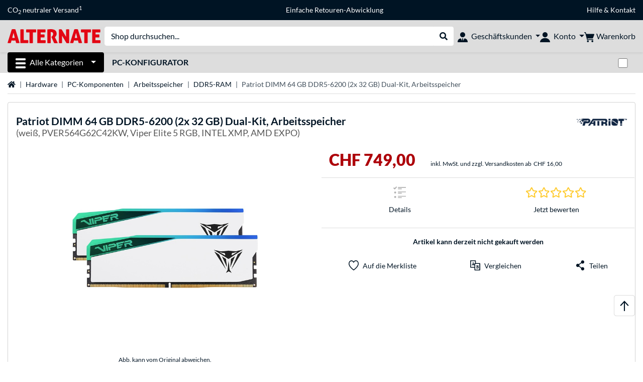

--- FILE ---
content_type: text/html;charset=UTF-8
request_url: https://www.alternate.ch/Patriot/DIMM-64-GB-DDR5-6200-2x-32-GB-Dual-Kit-Arbeitsspeicher/html/product/100006879
body_size: 15238
content:
<!DOCTYPE html>
<html lang="de-CH" prefix="og: https://ogp.me/ns#" xmlns="http://www.w3.org/1999/xhtml"><head id="head">
      <title>Patriot DIMM 64 GB DDR5-6200 (2x 32 GB) Dual-Kit, Arbeitsspeicher weiß, PVER564G62C42KW, Viper Elite 5 RGB, INTEL XMP, AMD EXPO </title>
      <meta charset="utf-8" />
        <link rel="canonical" href="https://www.alternate.ch/Patriot/DIMM-64-GB-DDR5-6200-2x-32-GB-Dual-Kit-Arbeitsspeicher/html/product/100006879" />
      <link rel="alternate" href="https://www.alternate.de/Patriot/DIMM-64-GB-DDR5-6200-2x-32-GB-Dual-Kit-Arbeitsspeicher/html/product/100006879" hreflang="x-default" />
      <link rel="alternate" href="https://www.alternate.es/Patriot/PVER564G62C42KW-Memoria-RAM/html/product/100006879" hreflang="es-ES" />
      <link rel="alternate" href="https://www.alternate.fr/Patriot/PVER564G62C42KW-Mémoire-vive/html/product/100006879" hreflang="fr-FR" />
      <link rel="alternate" href="https://www.alternate.at/Patriot/DIMM-64-GB-DDR5-6200-2x-32-GB-Dual-Kit-Arbeitsspeicher/html/product/100006879" hreflang="de-AT" />
      <link rel="alternate" href="https://www.alternate.it/Patriot/PVER564G62C42KW-Memoria/html/product/100006879" hreflang="it-IT" />
      <link rel="alternate" href="https://www.alternate.de/Patriot/DIMM-64-GB-DDR5-6200-2x-32-GB-Dual-Kit-Arbeitsspeicher/html/product/100006879" hreflang="de-DE" />
      <link rel="alternate" href="https://www.alternate.lu/Patriot/DIMM-64-GB-DDR5-6200-2x-32-GB-Dual-Kit-Arbeitsspeicher/html/product/100006879" hreflang="de-LU" />
      <link rel="alternate" href="https://www.alternate.ch/Patriot/DIMM-64-GB-DDR5-6200-2x-32-GB-Dual-Kit-Arbeitsspeicher/html/product/100006879" hreflang="de-CH" />
      <link rel="alternate" href="https://www.alternate.dk/Patriot/PVER564G62C42KW-Hukommelse/html/product/100006879" hreflang="da-DK" />
      <meta http-equiv="X-UA-Compatible" content="IE=edge" />
      <meta name="description" content="Das Patriot PVER564G62C42KW ist ein Kit aus zwei 32-GB-DDR5-6200-Speichermodulen (PC5-49600) aus der Viper Elite 5 RGB Serie. Die Gesamtkapazität b..." />
      <meta name="robots" content="all" />
      <meta name="author" content="Alternate GmbH" />
      <meta name="msapplication-TileImage" content="/resources/pix/mstile-144x144.png" />
      <meta name="viewport" content="width=device-width, initial-scale=1.0, maximum-scale=5" />
      <meta name="mobile-web-app-capable" content="yes" />
      <meta name="referrer" content="strict-origin-when-cross-origin" />

      <meta http-equiv="Accept-CH" content="Sec-CH-UA, Sec-CH-UA-Full-Version-List, Sec-CH-UA-Model, Sec-CH-UA-Platform, Sec-CH-UA-Platform-Version" />
      <meta http-equiv="Critical-CH" content="Sec-CH-UA, Sec-CH-UA-Full-Version-List, Sec-CH-UA-Model, Sec-CH-UA-Platform, Sec-CH-UA-Platform-Version" />
      <meta property="fb:app_id" content="966242223397117" />
        <meta property="og:title" content="Patriot DIMM 64 GB DDR5-6200 (2x 32 GB) Dual-Kit, Arbeitsspeicher weiß, PVER564G62C42KW, Viper Elite 5 RGB, INTEL XMP, AMD EXPO " />
      <meta property="og:type" content="product" />
        <meta property="og:url" content="https://www.alternate.ch/Patriot/DIMM-64-GB-DDR5-6200-2x-32-GB-Dual-Kit-Arbeitsspeicher/html/product/100006879" />
        <meta property="og:image" content="https://www.alternate.ch/p/1200x630/9/7/Patriot_DIMM_64_GB_DDR5_6200__2x_32_GB__Dual_Kit__Arbeitsspeicher@@100006879_1.jpg" />
        <meta property="og:image:type" content="image/jpeg" />
        <meta property="og:image:height" content="630" />
        <meta property="og:image:width" content="1200" />
        <meta property="og:image:alt" content="Patriot DIMM 64 GB DDR5-6200 (2x 32 GB) Dual-Kit, Arbeitsspeicher weiß, PVER564G62C42KW, Viper Elite 5 RGB, INTEL XMP, AMD EXPO" />
        <meta property="og:image" content="https://www.alternate.ch/p/1200x630/9/7/Patriot_DIMM_64_GB_DDR5_6200__2x_32_GB__Dual_Kit__Arbeitsspeicher@@100006879.jpg" />
        <meta property="og:image:type" content="image/jpeg" />
        <meta property="og:image:height" content="630" />
        <meta property="og:image:width" content="1200" />
        <meta property="og:image:alt" content="Patriot DIMM 64 GB DDR5-6200 (2x 32 GB) Dual-Kit, Arbeitsspeicher weiß, PVER564G62C42KW, Viper Elite 5 RGB, INTEL XMP, AMD EXPO" />
        <meta property="og:image" content="https://www.alternate.ch/p/1200x630/9/7/Patriot_DIMM_64_GB_DDR5_6200__2x_32_GB__Dual_Kit__Arbeitsspeicher@@100006879_2.jpg" />
        <meta property="og:image:type" content="image/jpeg" />
        <meta property="og:image:height" content="630" />
        <meta property="og:image:width" content="1200" />
        <meta property="og:image:alt" content="Patriot DIMM 64 GB DDR5-6200 (2x 32 GB) Dual-Kit, Arbeitsspeicher weiß, PVER564G62C42KW, Viper Elite 5 RGB, INTEL XMP, AMD EXPO" />
      <meta property="og:description" content="Das Patriot PVER564G62C42KW ist ein Kit aus zwei 32-GB-DDR5-6200-Speichermodulen (PC5-49600) aus der Viper Elite 5 RGB Serie. Die Gesamtkapazität b..." />
      <meta property="og:locale" content="de_CH" />
      <meta property="og:site_name" content="ALTERNATE" />
      <script type="application/ld+json">
        [
  {
    "@context": "https://www.schema.org",
    "@type": "Product",
    "name": "DIMM 64 GB DDR5-6200 (2x 32 GB) Dual-Kit, Arbeitsspeicher",
    "description": "Das Patriot PVER564G62C42KW ist ein Kit aus zwei 32-GB-DDR5-6200-Speichermodulen (PC5-49600) aus der Viper Elite 5 RGB Serie. Die Gesamtkapazität beträgt 64 GB. Die 288-Pin-DIMMs unterstützen ein Timing von 42-46-46-86 bei 6200 MHz und benötigen eine Spannung von 1,35 Volt. Intels XMP Version 3.0 und AMD EXPO werden unterstützt.",
    "brand": {
      "@type": "Brand",
      "name": "Patriot"
    },
    "category": "DDR5",
    "image": "https://www.alternate.ch/p/600x600/9/7/Patriot_DIMM_64_GB_DDR5_6200__2x_32_GB__Dual_Kit__Arbeitsspeicher@@100006879_1.jpg",
    "sku": 100006879,
    "gtin8": "4711378425413",
    "offers": {
      "@type": "Offer",
      "url": "https://www.alternate.ch/Patriot/DIMM-64-GB-DDR5-6200-2x-32-GB-Dual-Kit-Arbeitsspeicher/html/product/100006879",
      "priceCurrency": "CHF",
      "price": "749.0",
      "itemCondition": "NewCondition",
      "availability": "OutOfStock",
      "name": "DIMM 64 GB DDR5-6200 (2x 32 GB) Dual-Kit, Arbeitsspeicher",
      "seller": {
        "@type": "Organization",
        "name": "ALTERNATE GmbH"
      },
      "hasMerchantReturnPolicy": {
        "@type": "MerchantReturnPolicy",
        "applicableCountry": "CH",
        "returnPolicyCategory": "https://schema.org/MerchantReturnFiniteReturnWindow",
        "merchantReturnDays": 30,
        "returnMethod": "https://schema.org/ReturnByMail"
      },
      "shippingDetails": {
        "@type": "OfferShippingDetails",
        "shippingDestination": {
          "@type": "DefinedRegion",
          "addressCountry": "DE"
        },
        "shippingRate": {
          "@type": "MonetaryAmount",
          "currency": "CHF",
          "value": 16.0
        }
      }
    },
    "hasEnergyConsumptionDetails": {
      "@type": "EnergyConsumptionDetails"
    },
    "logo": "https://logos.tlecdn.net/100x30/m_307_patriot_7.png",
    "mpn": "PVER564G62C42KW"
  },
  {
    "@context": "https://www.schema.org",
    "@type": "BreadcrumbList",
    "itemListElement": [
      {
        "@type": "ListItem",
        "position": 0,
        "item": {
          "@id": "https://www.alternate.ch/",
          "name": "Startseite"
        }
      },
      {
        "@type": "ListItem",
        "position": 1,
        "item": {
          "@id": "https://www.alternate.ch/Hardware",
          "name": "Hardware"
        }
      },
      {
        "@type": "ListItem",
        "position": 2,
        "item": {
          "@id": "https://www.alternate.ch/Hardware/PC-Komponenten",
          "name": "PC-Komponenten"
        }
      },
      {
        "@type": "ListItem",
        "position": 3,
        "item": {
          "@id": "https://www.alternate.ch/Arbeitsspeicher",
          "name": "Arbeitsspeicher"
        }
      },
      {
        "@type": "ListItem",
        "position": 4,
        "item": {
          "@id": "https://www.alternate.ch/Arbeitsspeicher/DDR5-RAM",
          "name": "DDR5-RAM"
        }
      },
      {
        "@type": "ListItem",
        "position": 5,
        "item": {
          "name": "Patriot DIMM 64 GB DDR5-6200 (2x 32 GB) Dual-Kit, Arbeitsspeicher"
        }
      }
    ]
  }
]
      </script>

      <link rel="apple-touch-icon" sizes="180x180" href="/resources/pix/apple-touch-icon.png" />
      <link rel="icon" type="image/png" href="/resources/pix/favicon.png" sizes="32x32" />
        <link rel="preload" href="/mobile/resources/fonts/lato/S6uyw4BMUTPHjx4wXg.woff2" as="font" type="font/woff2" crossorigin="anonymous" />
        <link rel="preload" href="/mobile/resources/fonts/lato/S6u9w4BMUTPHh6UVSwiPGQ.woff2" as="font" type="font/woff2" crossorigin="anonymous" />
        <link rel="preload" href="/mobile/resources/fonts/lato/S6u9w4BMUTPHh50XSwiPGQ.woff2" as="font" type="font/woff2" crossorigin="anonymous" />
        <link rel="preload" href="/mobile/resources/fonts/fontawesome/fa-solid-900.woff2" as="font" type="font/woff2" crossorigin="anonymous" />
        <link rel="preload" href="/mobile/resources/css/style.min.css?v=f7d1ba83" as="style" />
        <link rel="stylesheet" href="/mobile/resources/css/style.min.css?v=f7d1ba83" type="text/css" />
        <link rel="preload" href="https://web.cmp.usercentrics.eu/ui/loader.js" as="script" />
        <link rel="preconnect" href="https://v1.api.service.cmp.usercentrics.eu" />
        <script id="usercentrics-cmp" src="https://web.cmp.usercentrics.eu/ui/loader.js" data-language="de" data-settings-id="ur_HwLTjOc" async="async"></script>
      <link rel="dns-prefetch" href="https://tlecdn.net" />
      <script>
        var global = {
          getPreferredTheme: () => {
            const storedTheme = localStorage.getItem('theme');
            return storedTheme ? storedTheme : window.matchMedia('(prefers-color-scheme: dark)').matches ? 'dark' : 'light';
          },
          setTheme: (wantedTheme) => {
            const theme = wantedTheme === 'auto' ? (window.matchMedia('(prefers-color-scheme: dark)').matches ? 'dark' : 'light') : wantedTheme;
            document.documentElement.setAttribute('data-bs-theme', theme);
            localStorage.setItem('theme', theme);
          },
          newSession: false,
          onFunction: (fnName) => new Promise((resolve,reject) => {
            const start = Date.now(), iv = setInterval(() => {
              if (window[fnName]) {
                clearInterval(iv);
                resolve(window[fnName]);
              } else if (Date.now() - start > 10000) {
                clearInterval(iv);
                reject(new Error("Timeout"));
              }
            },40);
          }),
          onFaces: () => global.onFunction('faces'),
          i18n:{"CarouselControl":"Karussellsteuerung","Carousel":"Karussell","CarouselGoToSlide":"Gehe zu Folie {{index}}","CarouselNextSlide":"Nächste Folie","CarouselPreviousSlide":"Vorherige Folie","CarouselSlide":"Folie"}
        };
        global.setTheme(global.getPreferredTheme());
        var mojarra={l:(args)=>{if(typeof args==='function')global.onFaces().then(()=>args());}};
      </script>
        <script>window.starfishTrackingURL = "https://click.alternate.de/track/24";</script>
        <script src="/mobile/resources/js/script.min.js?v=f7d1ba83" defer="defer"></script>
      <link rel="preload" href="/mobile/jakarta.faces.resource/faces.js.xhtml?ln=jakarta.faces" as="script" /><script src="/mobile/jakarta.faces.resource/faces.js.xhtml?ln=jakarta.faces" async="async"></script>
        <script type="text/plain" src="https://rs.epoq.de/web-api/epoqgo.js" defer="defer" data-usercentrics="epoq"></script></head><body id="mainContent" class="  mainTree7">
        <section id="headerbanner-placeholder-container" aria-label="Nützliche Links"><div class="container d-none d-md-block">
 <div class="headerbanner">
  <div class="marquee">
   <!-- Link 1 --> <a class="headerbanner-link" href="/EMAS/CO2-neutraler-Versand">CO<sub>2</sub> neutraler Versand<sup>1</sup></a> <!-- Link 2 --> <!-- Link 3 --> <a class="headerbanner-link" href="/retourFormular.xhtml">Einfache Retouren-Abwicklung</a> <!-- Link 4 -->
   <div class="headerbanner-link">
    <a href="/HILFE">Hilfe</a> &amp; <a href="/contact.xhtml">Kontakt</a>
   </div>
  </div>
 </div>
</div>
<div class="container d-md-none">
 <div class="carousel-inner">
  <div class="carousel slide" data-bs-ride="carousel">
   <!-- Link 1 -->
   <div class="carousel-item active" data-bs-interval="10000">
    <a class="headerbanner-link" href="/EMAS/CO2-neutraler-Versand">CO<sub>2</sub> neutraler Versand<sup>1</sup></a>
   </div><!-- Link 2 --> <!-- Link 3 -->
   <div class="carousel-item" data-bs-interval="10000">
    <a class="headerbanner-link" href="/retourFormular.xhtml">Einfache Retouren-Abwicklung</a>
   </div><!-- Link 4 -->
   <div class="carousel-item" data-bs-interval="10000">
    <div class="headerbanner-link">
     <a href="/HILFE">Hilfe</a> &amp; <a href="/contact.xhtml">Kontakt</a>
    </div>
   </div>
  </div>
 </div>
</div>
        </section>

      <div id="header-intersection"></div><div id="header_container" class="sticky-top">

    <header class="mb-1" id="header">
      <noscript class="container-fluid p-0">
        <div class="alert mb-0 alert-danger text-center" role="alert">JavaScript ist nicht aktiviert!<br>Um die Seite nutzen zu können, müssen Sie JavaScript in Ihrem Browser aktivieren.
        </div>
      </noscript>
      <div class="header-top shadow-sm">
        <div class="container">
          <div class="navbar">
            <div class="navbar-nav flex-grow-1 flex-row flex-nowrap align-items-center gap-3" id="main-head">
              
              <button id="burger-md" type="button" class="d-flex d-lg-none btn btn-link p-1 icon-click-size" data-bs-toggle="offcanvas" data-bs-target="#navigation" aria-owns="navigation" aria-controls="navigation" aria-expanded="false" aria-label="Alle Kategorien">
                <img src="/mobile/jakarta.faces.resource/icons/burger_b.svg.xhtml?ln=pix" class="invert" alt="Alle Kategorien" width="20" height="20" aria-hidden="true" />
              </button>
              
              <div id="company-logo"><a href="/" class="navbar-brand alternate" aria-label="Startseite ALTERNATE">
                  <img class="header-logo colormode-img w-auto" width="859" height="130" src="/mobile/jakarta.faces.resource/pix/headerlogo/alt.svg.xhtml" alt="ALTERNATE" /></a>
              </div>
              <div class="d-none d-md-flex w-100 flex-column" id="searchbar-md">
    <form method="get" action="/listing.xhtml" class="mx-2 searchbar" enctype="application/x-www-form-urlencoded" autocomplete="off" name="search_word_inc" accept-charset="utf-8" role="search">
      <label class="visually-hidden" for="search-input-d">Suche</label>
      <div class="input-group borderless">
        <input type="search" id="search-input-d" name="q" class="form-control" placeholder="Shop durchsuchen..." />
        <button class="input-group-text border-0 m-0">
          <em class="fas fa-search" aria-hidden="true"></em>
          <span class="visually-hidden">Suche durchführen</span>
        </button>
      </div>
    </form>
              </div>
                
                <div class="d-none d-lg-block nav-item dropdown" id="b2b-nav">
                  <div class="dropdown-arrow"></div>
                  <button type="button" class="nav-link dropdown-toggle text-center" data-bs-toggle="dropdown" aria-haspopup="true" aria-expanded="false">
                    <img src="/mobile/jakarta.faces.resource/icons/Profile-new_Business.svg.xhtml?ln=pix" class="invert" alt="Geschäftskunden" width="20" height="20" aria-hidden="true" />
                    <span class="ml-1 text-nowrap">Geschäftskunden</span>
                  </button>
                  <div class="dropdown-menu dropdown-menu-end shadow">
                    <div class="font-big font-weight-bold px-3 mb-2">
                      Jetzt als ALTERNATE Geschäftskunde bestellen:
                    </div>
                        <div class="d-grid px-3">
                          <button data-bs-toggle="modal" data-bs-target="#homepage-redirect" class="btn btn-primary">Zum B2B-Shop</button>
                        </div>
                  </div>
                </div>
              
              <div class="nav-item dropdown text-center">
                <div class="dropdown-arrow"></div>
                <button type="button" class="nav-link dropdown-toggle text-center" data-bs-toggle="dropdown" aria-label="Konto" aria-haspopup="true" aria-expanded="false">
                  <img src="/mobile/jakarta.faces.resource/icons/Profile-new.svg.xhtml?ln=pix" class="invert" alt="Konto" width="20" height="20" aria-hidden="true" />
                  <span class="ml-1 d-none d-lg-inline text-nowrap">Konto</span>
                </button>
                <ul class="dropdown-menu dropdown-menu-end shadow">
                    <li class="d-grid dropdown-item-text" id="dropdown-greeting"><a href="/login.xhtml" class="btn btn-primary mt-1">Anmelden</a>
                    </li>
                    <li class="dropdown-divider"></li>
                    <li><a href="/customerAccountRegistration.xhtml" class="dropdown-item">Kundenkonto erstellen</a>
                    </li>
                    <li class="dropdown-divider"></li>
          <li>
            <a class="dropdown-item" href="/Mein-Konto">
              Mein Konto
            </a>
          </li>
            <li>
              <a class="dropdown-item" href="/Mein-Konto/Bestellungen">Bestellungen</a>
            </li>
            <li>
              <a class="dropdown-item" href="/Mein-Konto/Merkliste">Merkliste</a>
            </li>
            <li>
              <a class="dropdown-item" href="/Mein-Konto/Produktvergleich">Produktvergleich</a>
            </li>
            <li>
              <a class="dropdown-item" href="/Mein-Konto/Zuletzt-angesehen">Zuletzt angesehen</a>
            </li>
                    <li class="d-flex justify-content-around py-0">
                      <button type="button" class="btn btn-link theme-switch px-4" data-theme="light" aria-label="Wechsle zum hellen Farbmodus">
                        <em class="fa fa-sun" aria-hidden="true"></em>
                      </button>
                      <button type="button" class="btn btn-link theme-switch px-4" data-theme="dark" aria-label="Wechsle zum dunklen Farbmodus">
                        <em class="fa fa-moon" aria-hidden="true"></em>
                      </button>
                    </li>
                </ul>
              </div><div id="tle-header:header-cart-count">
                <a class="nav-link d-inline-flex flex-row w-100 justify-content-center" aria-label="Warenkorb" href="/cart.xhtml">
                  <span class="position-relative"><img src="/mobile/jakarta.faces.resource/icons/Warenkorb-black.svg.xhtml?ln=pix" alt="" height="20" width="20" class="invert" />
                    <span id="cart-count" class="d-none">0</span>
                  </span>
                  <span class="d-none d-lg-inline text-nowrap ml-1">Warenkorb</span>
                </a></div>
            </div>
          </div>
        </div>
      </div>
      
      <div class="container d-none d-lg-block">
        <nav class="d-flex" id="subtabber-nav" aria-label="Haupt">
          <ul class="nav nav-pills">
            <li class="nav-item" id="all-categories">
              <button type="button" class="btn btn-link nav-link dropdown-toggle active btn-season" data-bs-toggle="offcanvas" data-bs-target="#navigation" aria-owns="navigation" aria-controls="navigation" aria-expanded="false">
                <img src="/mobile/jakarta.faces.resource/icons/burger_wh.svg.xhtml?ln=pix" alt="" width="20" height="20" aria-hidden="true" /><span class="mx-2">Alle Kategorien</span>
              </button>
            </li>
              <li class="nav-item">
                <a class="nav-link font-weight-bold text-uppercase " href="/PC-Konfigurator" aria-label="PC-Konfigurator">PC-Konfigurator
                </a>
              </li>
          </ul>
          <span class="navbar-text" id="toggle-container">
              <span class="form-check form-switch mx-1">
                <label class="visually-hidden" for="theme-toggle">Zwischen hellem und dunklem Farbmodus wechseln</label>
                <input class="form-check-input" type="checkbox" role="switch" id="theme-toggle" />
              </span>
          </span>
        </nav>
      </div>
      
      <div class="container">
        <div class="row collapse d-md-none show" id="collapse-searchbar">
    <form method="get" action="/listing.xhtml" class="py-2 searchbar" enctype="application/x-www-form-urlencoded" autocomplete="off" name="search_word_inc" accept-charset="utf-8" role="search">
      <label class="visually-hidden" for="search-input-m">Suche</label>
      <div class="input-group borderless">
        <input type="search" id="search-input-m" name="q" class="form-control" placeholder="Shop durchsuchen..." />
        <button class="input-group-text border-0 m-0">
          <em class="fas fa-search" aria-hidden="true"></em>
          <span class="visually-hidden">Suche durchführen</span>
        </button>
      </div>
    </form>
        </div>
      </div>
    </header>
      <div class="modal fade" id="homepage-redirect" tabindex="-1" aria-labelledby="homepage-redirect-label" aria-hidden="true">
        <div class="modal-dialog modal-sm modal-dialog-centered">
          <div class="modal-content">
            <div id="homepage-redirect-label" class="d-none">Fortfahren?</div>
            <div class="modal-body">Sie werden jetzt zu unserem Shop für Geschäftskunden weitergeleitet. Bitte beachten Sie, dass Ihr aktueller Warenkorb dabei nicht übernommen wird.
            </div>
            <div class="modal-footer">
              <button type="button" class="btn btn-outline-dark" data-bs-dismiss="modal">Zurück</button><a href="https://www.alternate-b2b.ch/" class="btn btn-primary">Fortfahren</a>
            </div>
          </div>
        </div>
      </div></div>

      <div class="position-fixed darkener hideDarkener" id="darkener"></div>
      <div class="position-fixed darkener" id="modal-darkener"></div>

      <div class="container position-relative">

    <div class="skyscraper left position-absolute">
    </div>

    <div class="skyscraper right position-absolute">
    </div>
    <div class="offcanvas shadow" id="navigation" aria-label="Alle Kategorien">
      <nav class="offcanvas-body d-flex">

        <div id="navigation-overview" class="position-relative">
            <div id="navigation-tree-head" class="py-2 d-lg-none">
              <button type="button" class="btn btn-link text-uppercase step-back d-lg-none w-100 d-block text-left" data-tree-id="8245" data-step-back="true"> <strong>zurück</strong></button>
            </div>
              <div id="gotoCategory" class="d-lg-none">
                <a href="/Arbeitsspeicher" class="d-block my-2 text-decoration-none font-weight-bold py-3 py-lg-1 px-3 border-bottom border-gray-lighter">
                  <span>Arbeitsspeicher</span>
                </a>
              </div>

          <div id="navigation-tree">
              <a href="/Hardware" class=" d-none d-lg-block text-decoration-none font-weight-bold p-3 py-lg-1 border-bottom border-gray-lighter " data-tree-id="7" data-leaf="false" aria-expanded="false" aria-haspopup="tree">
                Hardware
                
              </a>
              <a href="/PC" class=" d-none d-lg-block text-decoration-none font-weight-bold p-3 py-lg-1 border-bottom border-gray-lighter " data-tree-id="14198" data-leaf="false" aria-expanded="false" aria-haspopup="tree">
                PC
                
              </a>
              <a href="/Notebook" class=" d-none d-lg-block text-decoration-none font-weight-bold p-3 py-lg-1 border-bottom border-gray-lighter " data-tree-id="8" data-leaf="false" aria-expanded="false" aria-haspopup="tree">
                Notebook
                
              </a>
              <a href="/Gaming" class=" d-none d-lg-block text-decoration-none font-weight-bold p-3 py-lg-1 border-bottom border-gray-lighter " data-tree-id="13" data-leaf="false" aria-expanded="false" aria-haspopup="tree">
                Gaming
                
              </a>
              <a href="/SimRacing" class=" d-none d-lg-block text-decoration-none font-weight-bold p-3 py-lg-1 border-bottom border-gray-lighter " data-tree-id="33480" data-leaf="false" aria-expanded="false" aria-haspopup="tree">
                SimRacing
                
                  <sup class="pl-1 pr-1 tabber-sup-badge-new tabber-sup-badge text-white bg-red">NEU</sup>
              </a>
              <a href="/Smartphone" class=" d-none d-lg-block text-decoration-none font-weight-bold p-3 py-lg-1 border-bottom border-gray-lighter " data-tree-id="15" data-leaf="false" aria-expanded="false" aria-haspopup="tree">
                Smartphone
                
              </a>
              <a href="/Apple" class=" d-none d-lg-block text-decoration-none font-weight-bold p-3 py-lg-1 border-bottom border-gray-lighter " data-tree-id="12" data-leaf="false" aria-expanded="false" aria-haspopup="tree">
                Apple
                
              </a>
              <a href="/Haushalt" class=" d-none d-lg-block text-decoration-none font-weight-bold p-3 py-lg-1 border-bottom border-gray-lighter " data-tree-id="5304" data-leaf="false" aria-expanded="false" aria-haspopup="tree">
                Haushalt
                
              </a>
              <a href="/Elektroinstallation" class=" d-none d-lg-block text-decoration-none font-weight-bold p-3 py-lg-1 border-bottom border-gray-lighter " data-tree-id="36331" data-leaf="false" aria-expanded="false" aria-haspopup="tree">
                Elektroinstallation
                
              </a>
              <a href="/Spielzeug" class=" d-none d-lg-block text-decoration-none font-weight-bold p-3 py-lg-1 border-bottom border-gray-lighter " data-tree-id="13574" data-leaf="false" aria-expanded="false" aria-haspopup="tree">
                Spielzeug
                
              </a>
              <a href="/Werkzeug" class=" d-none d-lg-block text-decoration-none font-weight-bold p-3 py-lg-1 border-bottom border-gray-lighter " data-tree-id="15464" data-leaf="false" aria-expanded="false" aria-haspopup="tree">
                Werkzeug
                
              </a>
              <a href="/Garten" class=" d-none d-lg-block text-decoration-none font-weight-bold p-3 py-lg-1 border-bottom border-gray-lighter " data-tree-id="5306" data-leaf="false" aria-expanded="false" aria-haspopup="tree">
                Garten
                
              </a>
              <a href="/Outdoor" class=" d-none d-lg-block text-decoration-none font-weight-bold p-3 py-lg-1  " data-tree-id="20328" data-leaf="false" aria-expanded="false" aria-haspopup="tree">
                Outdoor
                
              </a>
              <a href="/Arbeitsspeicher/DDR5-RAM" class="entry-active d-block d-lg-none text-decoration-none font-weight-bold p-3 py-lg-1 border-bottom border-gray-lighter " data-tree-id="31192" data-leaf="true" aria-expanded="false" aria-haspopup="tree">
                DDR5-RAM
                
              </a>
              <a href="/Arbeitsspeicher/DDR4-RAM" class=" d-block d-lg-none text-decoration-none font-weight-bold p-3 py-lg-1 border-bottom border-gray-lighter " data-tree-id="12626" data-leaf="true" aria-expanded="false" aria-haspopup="tree">
                DDR4-RAM
                
              </a>
              <a href="/Arbeitsspeicher/DDR3-RAM" class=" d-block d-lg-none text-decoration-none font-weight-bold p-3 py-lg-1 border-bottom border-gray-lighter " data-tree-id="8265" data-leaf="true" aria-expanded="false" aria-haspopup="tree">
                DDR3-RAM
                
              </a>
              <a href="/Arbeitsspeicher/DDR2-RAM" class=" d-block d-lg-none text-decoration-none font-weight-bold p-3 py-lg-1 border-bottom border-gray-lighter " data-tree-id="8249" data-leaf="true" aria-expanded="false" aria-haspopup="tree">
                DDR2-RAM
                
              </a>
              <a href="/Arbeitsspeicher/SO-DIMM" class=" d-block d-lg-none text-decoration-none font-weight-bold p-3 py-lg-1 border-bottom border-gray-lighter " data-tree-id="12640" data-leaf="true" aria-expanded="false" aria-haspopup="tree">
                SO-DIMM
                
              </a>
              <a href="/Arbeitsspeicher/RAM-Modding" class=" d-block d-lg-none text-decoration-none font-weight-bold p-3 py-lg-1 border-bottom border-gray-lighter " data-tree-id="8260" data-leaf="true" aria-expanded="false" aria-haspopup="tree">
                RAM-Modding
                
              </a>
              <a href="/Arbeitsspeicher/RAM-Marken" class=" d-block d-lg-none text-decoration-none font-weight-bold p-3 py-lg-1 border-bottom border-gray-lighter " data-tree-id="31873" data-leaf="true" aria-expanded="false" aria-haspopup="tree">
                RAM-Marken
                
              </a>
          </div>

        </div>
        <div id="navigation-content"></div>

      </nav>
    </div>
        <div class="suggest-layer-container position-fixed shadow" style="display: none;"></div>
        <main class="position-relative" id="content">

      <div id="details">
      <div class="row ">
        <div class="col-12 mb-3">
          <nav class="swiper swiper-common border-bottom" aria-label="breadcrumb" data-slides="auto" data-insufficient-left="true" data-space="0">
            <div class="swiper-wrapper breadcrumb">
              <div class="swiper-slide breadcrumb-item">
                <a href="/" title="Startseite">
                  <span class="visually-hidden">Startseite</span>
                  <em class="fas fa-home" aria-hidden="true"></em>
                </a>
              </div>
                <div class="swiper-slide breadcrumb-item " aria-current="false"><a href="/Hardware" rel="">
                    Hardware
                  </a>
                </div>
                <div class="swiper-slide breadcrumb-item " aria-current="false"><a href="/Hardware/PC-Komponenten" rel="">
                    PC-Komponenten
                  </a>
                </div>
                <div class="swiper-slide breadcrumb-item " aria-current="false"><a href="/Arbeitsspeicher" rel="">
                    Arbeitsspeicher
                  </a>
                </div>
                <div class="swiper-slide breadcrumb-item " aria-current="false"><a href="/Arbeitsspeicher/DDR5-RAM" rel="">
                    DDR5-RAM
                  </a>
                </div>
                <div class="swiper-slide breadcrumb-item active" aria-current="page">Patriot DIMM 64 GB DDR5-6200 (2x 32 GB) Dual-Kit, Arbeitsspeicher
                </div>
            </div>
          </nav>
        </div>
      </div>
        <div class="row mb-3">
          <div class="col-12">
            <div id="product-top" class="card p-3">
              <div class="row">

                <div class="col-12 eyecatcher-container mb-2">
                </div>

                <div class="col-12 my-0 d-flex justify-content-between">
                  <div class="product-name">
                    <h1>

                      <span>Patriot</span>

                      <span>DIMM 64 GB DDR5-6200 (2x 32 GB) Dual-Kit, Arbeitsspeicher</span>
                        <small class="product-name-sub d-block font-weight-normal">(weiß, PVER564G62C42KW, Viper Elite 5 RGB, INTEL XMP, AMD EXPO)</small>
                    </h1>
                  </div>

                  <a class="d-none d-md-block product-manufacturer-logo" href="/listing.xhtml?q=Patriot&amp;filterBrand=Patriot" title="Mehr von Patriot anzeigen"><img src="https://logos.tlecdn.net/100x30/m_307_patriot_7.png" alt="Patriot" height="30" width="100" class=" show-light" /><img src="https://logos.tlecdn.net/100x30/m_307_patriot_7_dark.png" alt="Patriot" height="30" width="100" class="show-dark " />
                  </a>
                </div>
              </div>

              <div class="row">
                <div class="col-12 col-md-6 text-center" id="product-top-left">
    <section class="product-image-media-carousel-container mt-3 position-relative" data-productid="100006879" aria-label="Medien Gallerie">

      <div class="product-image-media-big position-relative mb-3">
        <div class="swiper" role="group" aria-roledescription="Karussell">
          <div class="swiper-button-prev d-sm-none"></div>
          <div class="swiper-wrapper">
              <div class="swiper-slide text-center p-1" data-index="0">
                <button type="button" class="btn btn-link p-0 w-100">
                    <img src="/p/160x160/9/7/Patriot_DIMM_64_GB_DDR5_6200__2x_32_GB__Dual_Kit__Arbeitsspeicher@@100006879_1.jpg" srcset="/p/600x600/9/7/Patriot_DIMM_64_GB_DDR5_6200__2x_32_GB__Dual_Kit__Arbeitsspeicher@@100006879_1.jpg" loading="eager" fetchpriority="high" alt="Patriot DIMM 64 GB DDR5-6200 (2x 32 GB) Dual-Kit, Arbeitsspeicher weiß, PVER564G62C42KW, Viper Elite 5 RGB, INTEL XMP, AMD EXPO" class="cursor-magnify productPicture img-fluid img-sized" data-productid="100006879" data-bs-toggle="modal" data-bs-target="#product-image-media-modal-container-100006879" width="600" height="600" />
                </button>
              </div>
              <div class="swiper-slide text-center p-1" data-index="1">
                <button type="button" class="btn btn-link p-0 w-100">
                    <img src="/p/160x160/9/7/Patriot_DIMM_64_GB_DDR5_6200__2x_32_GB__Dual_Kit__Arbeitsspeicher@@100006879.jpg" srcset="/p/600x600/9/7/Patriot_DIMM_64_GB_DDR5_6200__2x_32_GB__Dual_Kit__Arbeitsspeicher@@100006879.jpg" loading="lazy" fetchpriority="low" alt="Patriot DIMM 64 GB DDR5-6200 (2x 32 GB) Dual-Kit, Arbeitsspeicher weiß, PVER564G62C42KW, Viper Elite 5 RGB, INTEL XMP, AMD EXPO" class="cursor-magnify productPicture img-fluid img-sized" data-productid="100006879" data-bs-toggle="modal" data-bs-target="#product-image-media-modal-container-100006879" width="600" height="600" />
                </button>
              </div>
              <div class="swiper-slide text-center p-1" data-index="2">
                <button type="button" class="btn btn-link p-0 w-100">
                    <img src="/p/160x160/9/7/Patriot_DIMM_64_GB_DDR5_6200__2x_32_GB__Dual_Kit__Arbeitsspeicher@@100006879_2.jpg" srcset="/p/600x600/9/7/Patriot_DIMM_64_GB_DDR5_6200__2x_32_GB__Dual_Kit__Arbeitsspeicher@@100006879_2.jpg" loading="lazy" fetchpriority="low" alt="Patriot DIMM 64 GB DDR5-6200 (2x 32 GB) Dual-Kit, Arbeitsspeicher weiß, PVER564G62C42KW, Viper Elite 5 RGB, INTEL XMP, AMD EXPO" class="cursor-magnify productPicture img-fluid img-sized" data-productid="100006879" data-bs-toggle="modal" data-bs-target="#product-image-media-modal-container-100006879" width="600" height="600" />
                </button>
              </div>
          </div>
          <div class="swiper-button-next d-sm-none"></div>
        </div>
        <div class="product-image-badges d-flex align-items-end">
          <span class="pinned-award"></span>
        </div>
      </div>

      <div class="product-image-media-pics">
        <div class="text-center">
          <small>Abb. kann vom Original abweichen.</small>
        </div><div class="row justify-content-center flex-nowrap" role="group" aria-roledescription="Karussell">
          <div class="col-auto d-none d-sm-flex justify-content-center align-items-center position-relative">
            <div class="swiper-button-prev"></div>
          </div>
          <div class="col-10 col-sm-8 col-lg-8">
            <div class="swiper swiper-pre-init" data-slides="4" data-slides-xs="4" data-slides-sm="4" data-slides-md="5" data-slides-lg="5">
              <div class="swiper-wrapper">
                  <div class="swiper-slide d-flex align-items-center p-1">
                    <button class="btn btn-link border rounded overflow-hidden d-flex justify-content-center align-items-center p-0" type="button">
                      <img src="/p/160x160/9/7/Patriot_DIMM_64_GB_DDR5_6200__2x_32_GB__Dual_Kit__Arbeitsspeicher@@100006879_1.jpg" srcset="/p/160x160/9/7/Patriot_DIMM_64_GB_DDR5_6200__2x_32_GB__Dual_Kit__Arbeitsspeicher@@100006879_1.jpg" loading="lazy" alt="Patriot DIMM 64 GB DDR5-6200 (2x 32 GB) Dual-Kit, Arbeitsspeicher weiß, PVER564G62C42KW, Viper Elite 5 RGB, INTEL XMP, AMD EXPO" class="bg-white productPicture" width="60" height="60" />
                    </button>
                  </div>
                  <div class="swiper-slide d-flex align-items-center p-1">
                    <button class="btn btn-link border rounded overflow-hidden d-flex justify-content-center align-items-center p-0" type="button">
                      <img src="/p/160x160/9/7/Patriot_DIMM_64_GB_DDR5_6200__2x_32_GB__Dual_Kit__Arbeitsspeicher@@100006879.jpg" srcset="/p/160x160/9/7/Patriot_DIMM_64_GB_DDR5_6200__2x_32_GB__Dual_Kit__Arbeitsspeicher@@100006879.jpg" loading="lazy" alt="Patriot DIMM 64 GB DDR5-6200 (2x 32 GB) Dual-Kit, Arbeitsspeicher weiß, PVER564G62C42KW, Viper Elite 5 RGB, INTEL XMP, AMD EXPO" class="bg-white productPicture" width="60" height="60" />
                    </button>
                  </div>
                  <div class="swiper-slide d-flex align-items-center p-1">
                    <button class="btn btn-link border rounded overflow-hidden d-flex justify-content-center align-items-center p-0" type="button">
                      <img src="/p/160x160/9/7/Patriot_DIMM_64_GB_DDR5_6200__2x_32_GB__Dual_Kit__Arbeitsspeicher@@100006879_2.jpg" srcset="/p/160x160/9/7/Patriot_DIMM_64_GB_DDR5_6200__2x_32_GB__Dual_Kit__Arbeitsspeicher@@100006879_2.jpg" loading="lazy" alt="Patriot DIMM 64 GB DDR5-6200 (2x 32 GB) Dual-Kit, Arbeitsspeicher weiß, PVER564G62C42KW, Viper Elite 5 RGB, INTEL XMP, AMD EXPO" class="bg-white productPicture" width="60" height="60" />
                    </button>
                  </div>
              </div>
            </div>
          </div>
          <div class="col-auto d-none d-sm-flex justify-content-center align-items-center position-relative">
            <div class="swiper-button-next"></div>
          </div></div>

      </div>

    </section>


    <div id="product-image-media-modal-container-100006879" class="modal product-image-media-modal-container" data-productid="100006879" tabindex="-1" aria-labelledby="product-image-media-modal-container-100006879-label" aria-hidden="true">
      <div class="modal-dialog modal-fullscreen">
        <div class="modal-content">
          <div class="modal-header p-0 justify-content-between">
            <div class="slides-count ml-2" data-slides-count="$0 / $1"></div>
            <div id="product-image-media-modal-container-100006879-label" class="d-none">Medien Gallerie</div>
            <div>
              <button type="button" class="btn btn-zoom" title="zoom"><em class="fas fa-search-plus"></em></button>
              <button type="button" class="btn btn-fullscreen" title="fullscreen"><em class="fas fa-expand"></em></button>
              <button type="button" class="btn btn-close ml-2 mr-3" data-bs-dismiss="modal" aria-label="Schließen (Esc)"></button>
            </div>
          </div>
          <div class="modal-body p-0 overflow-hidden">
            <div class="product-image-media-big-modal">
              <div class="swiper" role="group" aria-roledescription="Karussell">
                <div class="swiper-button-prev pl-3"></div>
                <div class="swiper-wrapper">
                    <div class="swiper-slide text-center">
                        <div class="swiper-zoom-container">
                          <img src="[data-uri]" srcset="/p/o/9/7/Patriot_DIMM_64_GB_DDR5_6200__2x_32_GB__Dual_Kit__Arbeitsspeicher@@100006879_1.jpg" loading="lazy" alt="Patriot DIMM 64 GB DDR5-6200 (2x 32 GB) Dual-Kit, Arbeitsspeicher weiß, PVER564G62C42KW, Viper Elite 5 RGB, INTEL XMP, AMD EXPO" class="img-fluid" draggable="false" width="2000" height="2000" />
                          <div class="swiper-lazy-preloader"></div>
                        </div>

                    </div>
                    <div class="swiper-slide text-center">
                        <div class="swiper-zoom-container">
                          <img src="[data-uri]" srcset="/p/o/9/7/Patriot_DIMM_64_GB_DDR5_6200__2x_32_GB__Dual_Kit__Arbeitsspeicher@@100006879.jpg" loading="lazy" alt="Patriot DIMM 64 GB DDR5-6200 (2x 32 GB) Dual-Kit, Arbeitsspeicher weiß, PVER564G62C42KW, Viper Elite 5 RGB, INTEL XMP, AMD EXPO" class="img-fluid" draggable="false" width="2000" height="2000" />
                          <div class="swiper-lazy-preloader"></div>
                        </div>

                    </div>
                    <div class="swiper-slide text-center">
                        <div class="swiper-zoom-container">
                          <img src="[data-uri]" srcset="/p/o/9/7/Patriot_DIMM_64_GB_DDR5_6200__2x_32_GB__Dual_Kit__Arbeitsspeicher@@100006879_2.jpg" loading="lazy" alt="Patriot DIMM 64 GB DDR5-6200 (2x 32 GB) Dual-Kit, Arbeitsspeicher weiß, PVER564G62C42KW, Viper Elite 5 RGB, INTEL XMP, AMD EXPO" class="img-fluid" draggable="false" width="2000" height="2000" />
                          <div class="swiper-lazy-preloader"></div>
                        </div>

                    </div>
                </div>
                <div class="swiper-button-next pr-3"></div>
              </div>
            </div>
          </div>
          <div class="modal-footer p-0 m-0 d-block">
            <div class="product-image-media-pics-modal"><div class="row justify-content-center flex-nowrap">
                <div class="col-auto position-relative">
                  <div class="swiper-button-prev"></div>
                </div>
                <div class="col-10 col-sm-6 col-md-5 col-lg-3">
                  <div class="swiper" role="group" aria-roledescription="Karussell">
                    <div class="swiper-wrapper">
                        <div class="swiper-slide p-1">
                          <div class="w-100 h-auto d-flex justify-content-center align-items-center cursor-pointer overflow-hidden border rounded">
                            <img src="[data-uri]" srcset="/p/160x160/9/7/Patriot_DIMM_64_GB_DDR5_6200__2x_32_GB__Dual_Kit__Arbeitsspeicher@@100006879_1.jpg" loading="lazy" alt="Patriot DIMM 64 GB DDR5-6200 (2x 32 GB) Dual-Kit, Arbeitsspeicher weiß, PVER564G62C42KW, Viper Elite 5 RGB, INTEL XMP, AMD EXPO" class="bg-white productPicture" width="60" height="60" />
                          </div>
                        </div>
                        <div class="swiper-slide p-1">
                          <div class="w-100 h-auto d-flex justify-content-center align-items-center cursor-pointer overflow-hidden border rounded">
                            <img src="[data-uri]" srcset="/p/160x160/9/7/Patriot_DIMM_64_GB_DDR5_6200__2x_32_GB__Dual_Kit__Arbeitsspeicher@@100006879.jpg" loading="lazy" alt="Patriot DIMM 64 GB DDR5-6200 (2x 32 GB) Dual-Kit, Arbeitsspeicher weiß, PVER564G62C42KW, Viper Elite 5 RGB, INTEL XMP, AMD EXPO" class="bg-white productPicture" width="60" height="60" />
                          </div>
                        </div>
                        <div class="swiper-slide p-1">
                          <div class="w-100 h-auto d-flex justify-content-center align-items-center cursor-pointer overflow-hidden border rounded">
                            <img src="[data-uri]" srcset="/p/160x160/9/7/Patriot_DIMM_64_GB_DDR5_6200__2x_32_GB__Dual_Kit__Arbeitsspeicher@@100006879_2.jpg" loading="lazy" alt="Patriot DIMM 64 GB DDR5-6200 (2x 32 GB) Dual-Kit, Arbeitsspeicher weiß, PVER564G62C42KW, Viper Elite 5 RGB, INTEL XMP, AMD EXPO" class="bg-white productPicture" width="60" height="60" />
                          </div>
                        </div>
                    </div>
                  </div>
                </div>
                <div class="col-auto position-relative">
                  <div class="swiper-button-next"></div>
                </div></div>
            </div>
          </div>
        </div>
      </div>
    </div>
                </div>

                <div class="col-12 col-md-6 campaign-timer-container" id="product-top-right">
    <div class="row py-3 border-bottom" id="tle-details-price-section"><div class="col campaign-timer-price-section">
          <div class="row align-items-baseline text-center text-md-left">
            <div class="col-12 col-md-auto"><span class="price ">CHF 749,00</span>
            </div>
            <div class="col-12 col-md-auto">
              <div class="d-flex flex-column justify-content-center justify-content-md-start base-price">
                  <div id="shipping-price"><span class="mr-1">inkl. MwSt. und zzgl. Versandkosten ab</span><span class=" ">CHF 16,00</span><span class="ml-1"></span>
                  </div>
              </div>
            </div>
          </div></div>

    </div>
    <div class="row border-bottom">
        <a href="#product-details-tab" id="product-details-anchor" class="col details-info-tile" aria-label="Sprungmarke zu Details">
          <img class="d-block mx-auto my-auto" src="/mobile/jakarta.faces.resource/icons/Details.svg.xhtml?ln=pix" alt="" width="25" height="25" />
          <span class="icon-click-size">
            <span class="text-center mb-0">Details</span>
          </span>
        </a>
        <div class="col details-info-tile"><a href="/addRating.xhtml?p=100006879" title="Jetzt bewerten" class="text-decoration-none my-auto"><span class="ratingstars"><img src="/resources/pix/icons/star-empty.svg" alt="Leerer Stern" width="20" height="20" loading="lazy" aria-hidden="true" /><img src="/resources/pix/icons/star-empty.svg" alt="Leerer Stern" width="20" height="20" loading="lazy" aria-hidden="true" /><img src="/resources/pix/icons/star-empty.svg" alt="Leerer Stern" width="20" height="20" loading="lazy" aria-hidden="true" /><img src="/resources/pix/icons/star-empty.svg" alt="Leerer Stern" width="20" height="20" loading="lazy" aria-hidden="true" /><img src="/resources/pix/icons/star-empty.svg" alt="Leerer Stern" width="20" height="20" loading="lazy" aria-hidden="true" /></span></a><a href="/addRating.xhtml?p=100006879" title="Jetzt bewerten" class="text-center"><span class="icon-click-size">Jetzt bewerten</span></a>
        </div>

    </div>
<form id="add-to-cart-form" name="add-to-cart-form" method="post" action="/mobile/details.xhtml" class="tp-form" enctype="application/x-www-form-urlencoded">
<input type="hidden" name="add-to-cart-form" value="add-to-cart-form" />

      <div class="font-weight-bold text-center mt-3">Artikel kann derzeit nicht gekauft werden</div><div id="add-to-cart-form:add-to-cart-section" class="row">
                        <div class="col-12">
                        </div></div>

    <nav class="fixed-top shadow pt-3 pb-0" id="details-fixed-header" style="display:none;">
      <div class="container d-flex flex-column justify-content-between h-100">
        <div class="row align-items-center w-100">
          <div class="col-8 text-truncate">
            <strong class="product-name">Patriot DIMM 64 GB DDR5-6200 (2x 32 GB) Dual-Kit, Arbeitsspeicher</strong>
          </div>
          <div class="col-4">
          </div>
        </div>
        <div class="nav-product-details swiper-nav-container">

    <div class="nav-product-details swiper-nav-container ">
      <div class="swiper swiper-nav-tabs nav nav-tabs " role="tablist" data-slides="auto" id="header-product-nav">
        <div class="swiper-wrapper">
            <div class="swiper-slide" data-nav-slide="product-description">
              <div class="nav-item">
                <a href="#product-description-tab" class="nav-link" role="tab" aria-controls="product-description-tab" aria-selected="true">Produktbeschreibung</a>
              </div>
            </div>
            <div class="swiper-slide" data-nav-slide="product-details">
              <div class="nav-item">
                <a href="#product-details-tab" class="nav-link" role="tab" aria-controls="product-details-tab" aria-selected="true">Details</a>
              </div>
            </div>
            <div class="swiper-slide" data-nav-slide="product-ratings">
              <div class="nav-item">
                <div data-anchor="#lazyRatings" class="nav-link" onclick="global.handleExternalContentBeforeNavSlideAnchor(this, event)" role="tab" aria-controls="lazyRatings" aria-selected="true">Bewertungen</div>
              </div>
            </div>
        </div>
      </div>
    </div>
        </div>
      </div>
    </nav>

    <nav class="fixed-bottom shadow-top" id="details-fixed-footer" style="display:none;">
      <div class="container pb-2">

    <div class="nav-product-details swiper-nav-container mb-2">
      <div class="swiper swiper-nav-tabs nav nav-tabs nav-active-top" role="tablist" data-slides="auto" id="footer-product-nav">
        <div class="swiper-wrapper">
            <div class="swiper-slide" data-nav-slide="product-description">
              <div class="nav-item">
                <a href="#product-description-tab" class="nav-link" role="tab" aria-controls="product-description-tab" aria-selected="true">Produktbeschreibung</a>
              </div>
            </div>
            <div class="swiper-slide" data-nav-slide="product-details">
              <div class="nav-item">
                <a href="#product-details-tab" class="nav-link" role="tab" aria-controls="product-details-tab" aria-selected="true">Details</a>
              </div>
            </div>
            <div class="swiper-slide" data-nav-slide="product-ratings">
              <div class="nav-item">
                <div data-anchor="#lazyRatings" class="nav-link" onclick="global.handleExternalContentBeforeNavSlideAnchor(this, event)" role="tab" aria-controls="lazyRatings" aria-selected="true">Bewertungen</div>
              </div>
            </div>
        </div>
      </div>
    </div>
      </div>
    </nav>
                    <input type="hidden" name="p" value="100006879" /><input type="hidden" name="jakarta.faces.ViewState" id="j_id1:jakarta.faces.ViewState:0" value="-1544543588915253969:8162942582867334156" autocomplete="off" />
</form>

                  <div class="row justify-content-around pt-3" id="additional-feature-section">
                    <div id="product-wishlist" class="col-auto">
<form id="wishlist-form" name="wishlist-form" method="post" action="/mobile/details.xhtml" enctype="application/x-www-form-urlencoded">
<input type="hidden" name="wishlist-form" value="wishlist-form" />
<a id="wishlist-form:add-btn" href="#" rel="nofollow" role="button" onclick="mojarra.ab(this,event,'click','@this','@form');return false" class="icon-click-size text-center" aria-label="Auf die Merkliste">
                          <img src="/mobile/jakarta.faces.resource/icons/Herz_nicht_gesetzt.svg.xhtml?ln=pix" alt="" class="invert" width="20" height="20" /><span class="ml-2 d-none d-lg-inline">Auf die Merkliste</span></a>
                        <input type="hidden" name="p" value="100006879" /><input type="hidden" name="jakarta.faces.ViewState" id="j_id1:jakarta.faces.ViewState:1" value="-1544543588915253969:8162942582867334156" autocomplete="off" />
</form>
                    </div>
<form id="compare-form" name="compare-form" method="post" action="/mobile/details.xhtml" class="col-auto" enctype="application/x-www-form-urlencoded">
<input type="hidden" name="compare-form" value="compare-form" />
<a href="#" onclick="faces.util.chain(this,event,'global.disableAfterTimeout(this.id);','mojarra.cljs(document.getElementById(\'compare-form\'),{\'compare-form:j_idt1055\':\'compare-form:j_idt1055\',\'p_compare\':\'100006879\'},\'compare\')');return false" class="icon-click-size text-center" aria-label="Vergleichen" target="compare"><img src="/mobile/jakarta.faces.resource/icons/Vergleichen.svg.xhtml?ln=pix" alt="" height="20" width="20" class="invert" /><span class="ml-2 d-none d-lg-inline">Vergleichen</span></a><input type="hidden" name="jakarta.faces.ViewState" id="j_id1:jakarta.faces.ViewState:2" value="-1544543588915253969:8162942582867334156" autocomplete="off" />
</form>
<form id="j_idt1059" name="j_idt1059" method="post" action="/mobile/details.xhtml" class="col-auto" enctype="application/x-www-form-urlencoded">
<input type="hidden" name="j_idt1059" value="j_idt1059" />
<a id="j_idt1059:j_idt1060" href="#" rel="nofollow" role="button" onclick="mojarra.ab(this,event,'action',0,'share_modal');return false" class="icon-click-size text-center" data-bs-target=".product-share-modal" data-bs-toggle="modal" aria-label="Teilen"><img src="/mobile/jakarta.faces.resource/icons/Share.svg.xhtml?ln=pix" alt="" height="20" width="20" class="invert" /><span class="ml-2 d-none d-lg-inline">Teilen</span>
                        <input type="hidden" name="p" value="100006879" /></a><input type="hidden" name="jakarta.faces.ViewState" id="j_id1:jakarta.faces.ViewState:3" value="-1544543588915253969:8162942582867334156" autocomplete="off" />
</form>

                  </div>
                </div>
              </div>
            </div>
          </div>
        </div>
          <div class="row mb-3" id="product-description-tab" data-nav-target="product-description">
            <div class="col-12">
              <div class="card">
                <div class="card-body">
                  <h2 class="font-bigger">Produktbeschreibung</h2>
                  <div class="mb-2">
                  </div>Das Patriot PVER564G62C42KW ist ein Kit aus zwei 32-GB-DDR5-6200-Speichermodulen (PC5-49600) aus der Viper Elite 5 RGB Serie. Die Gesamtkapazität beträgt 64 GB. Die 288-Pin-DIMMs unterstützen ein Timing von 42-46-46-86 bei 6200 MHz und benötigen eine Spannung von 1,35 Volt. Intels XMP Version 3.0 und AMD EXPO werden unterstützt.<span class="font-weight-bold d-block mt-2">Art.-Nr.: 100006879</span>
                </div>
              </div>
            </div>
          </div>

          <div class="row mb-3" id="product-details-tab" data-nav-target="product-details">
            <div class="col-12">
              <div class="card nav-product-details">
                <div class="card-body">
                  <h2 class="font-bigger">Details</h2><div class="d-block details-www mb-2"><table><tr><td class="c1">Typ</td><td class="c4" colspan="3">DDR5</td></tr><tr><td class="c1">Farbe</td><td class="c4" colspan="3">weiß</td></tr><tr><td class="c1">EAN</td><td class="c4" colspan="3">4711378425413</td></tr><tr><td class="c1">Hersteller-Nr.</td><td class="c4" colspan="3">PVER564G62C42KW</td></tr><tr><td class="c1">Serie</td><td class="c4" colspan="3">Viper Elite 5 RGB</td></tr><tr><td class="c1">Kapazität</td><td class="c4" colspan="3">64 GB (2 x 32 GB)</td></tr><tr><td class="c1">Anzahl</td><td class="c4" colspan="3">2 Stück</td></tr><tr><td class="c1">Bauform</td><td class="c4" colspan="3">DIMM</td></tr><tr><td class="c1">Beleuchtung</td><td class="c2">Farbe</td><td class="c4" colspan="2">RGB</td></tr><tr><td class="c1">Profile</td><td class="c4" colspan="3">INTEL XMP (Version 3.0), AMD EXPO </td></tr><tr><td class="c1">Anschluss</td><td class="c4" colspan="3">288-Pin</td></tr><tr><td class="c1">Spannung</td><td class="c4" colspan="3">1,35 Volt (von 1,1 bis 1,35 Volt)</td></tr><tr><td class="c1">Standard</td><td class="c4" colspan="3">DDR5-6200 (PC5-49600)</td></tr><tr><td class="c1">Physikalischer Takt </td><td class="c4" colspan="3">3100 MHz</td></tr><tr><td class="c1">Timings</td><td class="c2">CAS Latency (CL)</td><td class="c4" colspan="2">42</td></tr><tr><td class="c1"></td><td class="c2">RAS-to-CAS-Delay (tRCD)</td><td class="c4" colspan="2">46</td></tr><tr><td class="c1"></td><td class="c2">RAS-Precharge-Time (tRP)	</td><td class="c4" colspan="2">46</td></tr><tr><td class="c1"></td><td class="c2">Row-Active-Time (tRAS)</td><td class="c4" colspan="2">86</td></tr></table></div>
      <strong>WEEE-Nummer</strong> 53357902
    
      <div class="row">
        <div class="col-auto">
          <div class="card mt-1">
            <button type="button" class="btn btn-link align-baseline text-left weeeNummerInfo" data-bs-toggle="collapse" data-bs-target="#weeeInfo" aria-expanded="false" aria-controls="weeeInfo">
              <strong> Verantwortliche Person für die EU</strong>
              <span class=" collapse-arrow ml-1"></span>
            </button>
            <div class="card-body collapse" id="weeeInfo"> Patriot Memory B.V.<br />
              Innsbruckweg 190-192
              <br />
              3047 AH
              Rotterdam<br />
              
              NL<br />
              <a href="mailto:support@patriotmemory.com" aria-label=" support@patriotmemory.com">support@patriotmemory.com</a><br />
              <a href="https://www.patriotmemory.com" target="_blank">https://www.patriotmemory.com</a></div>
          </div>
        </div>
      </div>
                </div>
              </div>
            </div>
          </div>

        <div class="partial-load partial-spinner-yes" data-callback="accessories" data-url="/part/product_accessories.xhtml?p=100006879&amp;aks=15%3Aaccessory%3A1%3B31192%3A2%3B100006879"></div>
      <section id="epoq_recommended" data-aks="15%3Aepoq_recommended%3A1%3B31192%3A2%3B100006879" class="epoq-container mb-3" data-tenantId="alternate-ch" data-sessionId="5344e0b3712c8154903d315918fd5842ea119322efda14c75cd9a085bcecb22e" data-productId="100006879" data-area="Hardware" data-headlineCenter="false" data-headline="Das könnte Ihnen auch gefallen" aria-labelledby="tle-highlights-epoq-carousel-recommendations-headline">
        <div id="tle-highlights-epoq-carousel-recommendations-headline" class="headline-style font-bigger headline  d-none">Das könnte Ihnen auch gefallen</div>
      </section>
      <section id="epoq_lastseen" data-aks="15%3Aepoq_lastseen%3A1%3B31192%3A2%3B100006879" class="epoq-container mb-3" data-tenantId="alternate-ch" data-sessionId="5344e0b3712c8154903d315918fd5842ea119322efda14c75cd9a085bcecb22e" data-productId="100006879" data-area="Hardware" data-headlineCenter="true" data-headline="Zuletzt angesehen" aria-labelledby="tle-highlights-epoq-carousel-lastseen-headline">
        <div id="tle-highlights-epoq-carousel-lastseen-headline" class="headline-style font-bigger headline headline-style d-none">Zuletzt angesehen</div>
      </section>
      <section id="epoq_accessory" data-aks="15%3Aepoq_accessory%3A1%3B31192%3A2%3B100006879" class="epoq-container mb-3" data-tenantId="alternate-ch" data-sessionId="5344e0b3712c8154903d315918fd5842ea119322efda14c75cd9a085bcecb22e" data-productId="100006879" data-area="Hardware" data-headlineCenter="true" data-headline="Passendes Zubehör" aria-labelledby="tle-highlights-epoq-carousel-accessory-headline">
        <div id="tle-highlights-epoq-carousel-accessory-headline" class="headline-style font-bigger headline headline-style d-none">Passendes Zubehör</div>
      </section>

        <div id="lazyExternalContent">
          <div id="external-content">
            <div class="partial-load partial-spinner-yes" data-callback="externalContent" data-url="/part/external_content.xhtml?p=100006879"></div>
          </div>
        </div>
          <div id="lazyRatings" data-nav-target="product-ratings">
            <div class="partial-load partial-spinner-yes" data-callback="ratings" data-url="/part/ratings_detail.xhtml?p=100006879"></div>
          </div>
    <div class="modal fade" id="add-to-cart-modal" tabindex="-1" aria-label="In den Warenkorb" aria-hidden="true"><div id="tle-add-to-cart-modal:add-to-cart-modal-dialog" class="modal-dialog modal-dialog-centered modal-dialog-scrollable modal-lg"></div>
    </div>
    <div class="modal fade product-share-modal" tabindex="-1" aria-labelledby="product-share-modal-label" aria-hidden="true">
      <div class="modal-dialog modal-md modal-dialog-centered">
        <div class="modal-content" id="modalcontent">
          <div class="modal-header">
            <div id="product-share-modal-label" class="modal-title w-100 text-center">Teilen</div>
            <button type="button" class="btn-close" data-bs-dismiss="modal" aria-label="Schließen (Esc)"></button>
          </div>
          <div class="modal-body">
            <div class="row align-items-center">
              <a href="https://api.whatsapp.com/send?text=Patriot%20DIMM%2064%20GB%20DDR5-6200%20%282x%2032%20GB%29%20Dual-Kit%2C%20Arbeitsspeicher%20https%3A%2F%2Fwww.alternate.ch%2FPatriot%2FDIMM-64-GB-DDR5-6200-2x-32-GB-Dual-Kit-Arbeitsspeicher%2Fhtml%2Fproduct%2F100006879" target="_blank" class="col text-center" title="Whatsapp">
                <img height="48" width="48" class="img-fluid" src="/mobile/jakarta.faces.resource/icons/WhatsApp.svg.xhtml?ln=pix" alt="Whatsapp" loading="lazy" />
              </a>
              <a href="https://www.facebook.com/sharer.php?u=https%3A%2F%2Fwww.alternate.ch%2FPatriot%2FDIMM-64-GB-DDR5-6200-2x-32-GB-Dual-Kit-Arbeitsspeicher%2Fhtml%2Fproduct%2F100006879&amp;t=Patriot%20DIMM%2064%20GB%20DDR5-6200%20%282x%2032%20GB%29%20Dual-Kit%2C%20Arbeitsspeicher" target="_blank" class="col text-center" title="Facebook">
                <img height="48" width="48" class="img-fluid" src="/mobile/jakarta.faces.resource/icons/Facebook.svg.xhtml?ln=pix" alt="Facebook" loading="lazy" />
              </a>
              <a href="https://twitter.com/intent/tweet?text=Patriot%20DIMM%2064%20GB%20DDR5-6200%20%282x%2032%20GB%29%20Dual-Kit%2C%20Arbeitsspeicher%20https%3A%2F%2Fwww.alternate.ch%2FPatriot%2FDIMM-64-GB-DDR5-6200-2x-32-GB-Dual-Kit-Arbeitsspeicher%2Fhtml%2Fproduct%2F100006879" target="_blank" class="col text-center" title="X">
                <img height="48" width="48" class="invert img-fluid" src="/mobile/jakarta.faces.resource/icons/T_X.svg.xhtml?ln=pix" alt="X" loading="lazy" />
              </a>
              <a href="mailto:?body=Patriot%20DIMM%2064%20GB%20DDR5-6200%20(2x%2032%20GB)%20Dual-Kit,%20Arbeitsspeicher%20https://www.alternate.ch/Patriot/DIMM-64-GB-DDR5-6200-2x-32-GB-Dual-Kit-Arbeitsspeicher/html/product/100006879" class="col text-center" title="Mail">
                <img height="48" width="48" class="invert img-fluid" src="/mobile/jakarta.faces.resource/icons/E-Mail.svg.xhtml?ln=pix" alt="Mail" loading="lazy" />
              </a>
              <a href="#" data-bs-dismiss="modal" class="col text-center" id="share-print" title="Drucken">
                <img height="48" width="48" class="invert img-fluid" src="/mobile/jakarta.faces.resource/icons/Print.svg.xhtml?ln=pix" alt="Drucken" loading="lazy" />
              </a>
            </div>
            <div class="d-flex lign-items-center mt-4">
              <div class="input-group input-group-sm">
                <label for="current-url" class="visually-hidden">zu kopierende URL</label>
                <input type="text" class="form-control" value="https://www.alternate.ch/Patriot/DIMM-64-GB-DDR5-6200-2x-32-GB-Dual-Kit-Arbeitsspeicher/html/product/100006879" id="current-url" readonly="readonly" />
                <button type="button" class="btn btn-dark" id="copyToClipboard" aria-label="URL kopieren" data-bs-toggle="popover" data-bs-placement="top" data-bs-content="Kopiert &lt;em class=&quot;fa fa-check&quot; aria-hidden=&quot;true&quot;&gt;&lt;/em&gt;" data-auto-close="true">
                  <em class="fa fa-link" aria-hidden="true"></em>
                </button>
              </div>
            </div>
          </div>
        </div>
      </div>
    </div>

      </div>
        </main>
<form id="lazyForm" name="lazyForm" method="post" action="/mobile/details.xhtml" class="d-none" enctype="application/x-www-form-urlencoded">
<input type="hidden" name="lazyForm" value="lazyForm" />

              <input type="hidden" name="p" value="100006879" />
          <input type="hidden" id="lazyComponent" name="lazyComponent" value="" /><input id="lazyButton" type="submit" name="lazyButton" value="lazyButton" onclick="mojarra.ab(this,event,'action',0,0);return false" /><input type="hidden" name="jakarta.faces.ViewState" id="j_id1:jakarta.faces.ViewState:4" value="-1544543588915253969:8162942582867334156" autocomplete="off" />
</form>

    <div id="tle-toast-container" class="toast-container position-fixed top-0 end-0 p-3">
      <div class="toast" role="alert" data-bs-delay="8000" aria-live="assertive" aria-atomic="true">
        <div class="d-flex">
          <div class="toast-body"></div>
          <button type="button" class="btn-close m-2" data-bs-dismiss="toast" aria-label="Close"></button>
        </div>
      </div>
    </div>
      </div>

  <br />
  <br />
  <div id="footer-scroll-to-top" class="text-center">
    <button type="button" class="btn btn-link p-0 my-1" onclick="global.scrollToTop()">Zurück zum Anfang</button>
  </div>

  <footer id="footer">
    <div class="container px-4">
      <div class="row pt-3">
        <div class="col-12">
          <div class="row align-items-start">
            <div class="col-12 col-md-6">
            </div>
            <div class="col-12 col-md-6 mt-4 mt-md-0">
              <div class="row align-items-end">
                <div class="col-12 col-md-11 offset-md-1">
                  <div class="font-weight-bold font-bigger">Folge ALTERNATE auf:</div>
                    <div class="mb-1 ">Über unsere Social-Media-Kanäle sind wir Mo-Fr 9:00 Uhr - 17:00 Uhr für Sie da.</div>
                    <div class="row row-cols-5  row-cols-sm-auto text-center gx-2 gy-2 mb-2">
                        <div class="col">
                          <a href="https://www.facebook.com/alternate.de/" target="_blank" title="Facebook" class="text-decoration-none">
                            <img src="/mobile/jakarta.faces.resource/footer/FB_100x100px.svg.xhtml?ln=pix" loading="lazy" height="35" width="35" class="invert mt-1" alt="Facebook" />
                          </a>
                        </div>
                        <div class="col">
                          <a href="https://www.instagram.com/alternate.de/" target="_blank" title="Instagram" class="text-decoration-none">
                            <img src="/mobile/jakarta.faces.resource/footer/Instagram_100x100px.svg.xhtml?ln=pix" loading="lazy" height="35" width="35" class="invert mt-1" alt="Instagram" />
                          </a>
                        </div>
                        <div class="col">
                          <a href="https://www.threads.net/@alternate.de" target="_blank" title="Threads" class="text-decoration-none">
                            <img src="/mobile/jakarta.faces.resource/footer/Threads.svg.xhtml?ln=pix" loading="lazy" height="35" width="35" class="invert mt-1" alt="Threads" />
                          </a>
                        </div>
                        <div class="col">
                          <a href="https://www.tiktok.com/@alternate.de" target="_blank" title="TikTok" class="text-decoration-none">
                            <img src="/mobile/jakarta.faces.resource/footer/TikTok_100x100px.svg.xhtml?ln=pix" loading="lazy" height="35" width="35" class="invert mt-1" alt="TikTok" />
                          </a>
                        </div>
                        <div class="col">
                          <a href="https://x.com/alternate_de" target="_blank" title="X" class="text-decoration-none">
                            <img src="/mobile/jakarta.faces.resource/footer/X_100x100px.svg.xhtml?ln=pix" loading="lazy" height="35" width="35" class="invert mt-1" alt="X" />
                          </a>
                        </div>
                        <div class="col">
                          <a href="https://www.pinterest.de/alternatede/" target="_blank" title="Pinterest" class="text-decoration-none">
                            <img src="/mobile/jakarta.faces.resource/footer/Pinterest_100x100px.svg.xhtml?ln=pix" loading="lazy" height="35" width="35" class="invert mt-1" alt="Pinterest" />
                          </a>
                        </div>
                        <div class="col">
                          <a href="https://techrush.de/" target="_blank" title="TechRush" class="text-decoration-none">
                            <img src="/mobile/jakarta.faces.resource/footer/Techrush_100x100px.svg.xhtml?ln=pix" loading="lazy" height="35" width="35" class="invert mt-1" alt="TechRush" />
                          </a>
                        </div>
                        <div class="col">
                          <a href="https://www.youtube.com/c/Alternate" target="_blank" title="YouTube" class="text-decoration-none">
                            <img src="/mobile/jakarta.faces.resource/footer/Youtube_100x100px.svg.xhtml?ln=pix" loading="lazy" height="35" width="35" class="invert mt-1" alt="YouTube" />
                          </a>
                        </div>
                        <div class="col">
                          <a href="https://www.twitch.tv/alternate" target="_blank" title="Twitch" class="text-decoration-none">
                            <img src="/mobile/jakarta.faces.resource/footer/Twitch_100x100px.svg.xhtml?ln=pix" loading="lazy" height="35" width="35" class="invert mt-1" alt="Twitch" />
                          </a>
                        </div>
                    </div>
                </div>
              </div>
            </div>

          </div>
            <hr class="d-md-none" />
            <div class="row mt-0 my-md-4 justify-content-center"><div class="col-12 col-md-auto my-1">
                <a href="/EMAS/CO2-neutraler-Versand" aria-label="CO₂ - neutraler Versand">
                  <em class="fas fa-check-circle text-green font-bigger font-weight-normal"> </em><span class="font-bigger"><span class="text-green">CO<sub>2</sub>-neutraler</span> Versand</span><sup>1</sup>
                </a>
                <small class="ml-4 d-block"><sup>1</sup>(durch Kompensation)</small></div>
            </div>

          <hr />

          <div class="row">
            <div class="col-12 col-md-6">
              <div class="row"><div class="col-6 my-1">
                  <a class="text-decoration-none d-flex align-items-start mb-1" href="/bestellung/">
                    <img src="/mobile/jakarta.faces.resource/footer/Icon_Bestellung.svg.xhtml?ln=pix" loading="lazy" width="25" height="25" class="mr-1 mt-1 invert" alt="" /><span class="font-bigger">Bestellstatus abrufen</span>
                  </a>

                  <div class="d-none d-md-block mt-1 mb-2">Sie möchten Ihren Bestellstatus einsehen oder die Sendungsverfolgung prüfen? Hier finden Sie alle Informationen rund um Ihre Bestellung.
                  </div></div><div class="col-6 my-1">
                  <a class="text-decoration-none d-flex align-items-start mb-1" href="/HILFE/ALTERNATE/Kontakt" aria-label="Wir sind für Sie da! E-Mail">
                    <img src="/mobile/jakarta.faces.resource/footer/Icon_Mail.svg.xhtml?ln=pix" loading="lazy" width="25" height="25" class="mr-1 invert" alt="" />
                    <strong class="d-none d-md-inline font-bigger">Wir sind für Sie da!</strong>
                    <strong class="d-md-none font-bigger">E-Mail</strong>
                  </a>
                  <span class="d-none d-md-block mt-1 mb-2">Sie benötigen Hilfe oder Informationen? Dann schreiben Sie uns eine E-Mail an <a href="mailto:info@alternate.ch" title="info@alternate.ch" tabindex="-1">info@alternate.ch</a> und wir helfen Ihnen!
                  </span></div><div class="col-6 my-1">
                  <a class="text-decoration-none d-flex align-items-start mb-1" href="/PC-Konfigurator">
                    <img src="/mobile/jakarta.faces.resource/footer/Icon_PCK.svg.xhtml?ln=pix" loading="lazy" width="25" height="25" class="mr-1 invert" alt="" />
                    <strong class="font-bigger">PC-Konfigurator</strong>
                  </a><span class="d-none d-md-block mt-1 mb-2">Konfigurieren Sie Ihren neuen PC mit Hilfe des ALTERNATE PC-Builder genau so, wie Sie es wünschen!</span></div>
              </div>
            </div>

            <div class="col-12 col-md-6">
              <div class="row">
                <div class="col-12 offset-md-1 col-md-5">
                  <hr class="d-md-none" /><span class="d-none d-md-block font-bigger">Kundenservice</span>
                  <button type="button" class="btn-collapse d-flex d-md-none justify-content-between font-bigger" aria-expanded="false" data-bs-toggle="collapse" data-bs-target="#services">
                    Kundenservice
                    <span class="collapse-arrow"></span>
                  </button>
                  <div id="services" class="collapse collapse-none-md-block">
                      <a class="d-block my-1 " href="/Mein-Konto">Mein Konto</a>
                      <a class="d-block my-1 " href="/bestellung/">Bestellstatus und Rechnung</a>
                      <a class="d-block my-1 " href="/retourFormular.xhtml">Gewährleistungsabwicklung</a>
                      <a class="d-block my-1 " href="/PC-Konfigurator">PC Konfigurator</a>
                      <a class="d-block my-1 " href="/content.xhtml?c=989231db-8145-434d-8400-11f3578e6b62">Batterieentsorgung</a>
                      <a class="d-block my-1 " href="/Gutschein">Gutschein</a>
                      <a class="d-block my-1 " href="/Drucker/Druckerzubehör/Tinten-und-Tonerfinder">Tinten- und Tonerfinder</a>
                      <a class="d-block my-1 " href="/HILFE">Hilfe</a>
                  </div>
                </div>
                <div class="col-12 offset-md-1 col-md-5">
                  <hr class="d-md-none" /><span class="d-none d-md-block font-bigger">Über ALTERNATE</span>
                  <button type="button" class="btn-collapse d-flex d-md-none justify-content-between font-bigger" aria-expanded="false" data-bs-toggle="collapse" data-bs-target="#overus">
                    Über ALTERNATE
                    <span class="collapse-arrow"></span>
                  </button>
                  <div id="overus" class="collapse collapse-none-md-block">
                        <a class="d-block my-1" href="/HILFE/ALTERNATE/Über-uns">Über uns</a>
                        <a class="d-block my-1" href="/HILFE/ALTERNATE/Presse">Presse</a>
                        <a class="d-block my-1" href="/brandGlossary.xhtml?bgl=A">Markenwelt</a>
                        <a class="d-block my-1" href="/HILFE/ALTERNATE/AGB">AGB</a>
                        <a class="d-block my-1" href="/HILFE/ALTERNATE/Datenschutz">Datenschutz</a>
                        <a class="d-block my-1" href="#" onclick="TLECookieAcceptance.showConfirmDialog(); return false;" role="button">Cookie Einstellungen</a>
                        <a class="d-block my-1" href="/Barrierefreiheit">Barrierefreiheit</a>
                  </div>
                </div>
              </div>
            </div>
          </div>
            <hr />
            <div class="row">
              <div class="col-12">
                <strong class="d-none d-md-block font-bigger text-center">Einfach bezahlen</strong>
                <button type="button" class="btn-collapse d-flex d-md-none justify-content-between font-bigger" aria-expanded="false" data-bs-toggle="collapse" data-bs-target="#payments">
                  Einfach bezahlen
                  <span class="collapse-arrow"></span>
                </button>
              </div>
              <div id="payments" class="col-12 collapse collapse-none-md-block"><div class="row justify-content-around">
                    <div class="col-6 col-md-2 mb-4 mb-md-0 pb-2 pt-2 d-flex align-items-center justify-content-center flex-column">
    <a href="/content.xhtml?c=ecd1a3ec-b40c-4b7e-a2a2-f9300a4cc36a#prepay">
      <img src="/resources/pix/payment/prepay.svg" alt="Vorkasse" width="200" height="50" class="img-fluid colormode-img" />
    </a>

                    </div>
                    <div class="col-6 col-md-2 mb-4 mb-md-0 pb-2 pt-2 d-flex align-items-center justify-content-center flex-column">
    <a href="/content.xhtml?c=ecd1a3ec-b40c-4b7e-a2a2-f9300a4cc36a#ppx">
      <img src="/resources/pix/payment/paypal.svg" alt="Paypal" width="165" height="50" class="img-fluid " />
    </a>

                    </div></div>
              </div>
            </div>
          <hr class="d-none d-md-block" />
          <hr class="d-md-none" />
          <form id="country-select-form">
            <div class="row mb-2">
              <div class="col-12 font-bigger text-center">
                  <a class="icon-click-size" href="/HILFE/ALTERNATE/Impressum">Impressum</a>
              </div>
                <label for="select-country" class="col-12 font-big text-center mt-3">Länderauswahl</label>
                <div class="col-12 mt-1 d-flex align-items-center justify-content-center">
                  <select id="select-country" class="form-select cursor-pointer onselect-url-shop">
                      <option value="https://fr.alternate.be">
                        Belgien(FR)
                      </option>
                      <option value="https://www.alternate.be">
                        Belgien(NL)
                      </option>
                      <option value="https://www.alternate.de">
                        Deutschland
                      </option>
                      <option value="https://www.alternate.dk">
                        Dänemark
                      </option>
                      <option value="https://www.alternate.fr">
                        Frankreich
                      </option>
                      <option value="https://www.alternate.it">
                        Italien
                      </option>
                      <option value="https://www.alternate.lu">
                        Luxemburg
                      </option>
                      <option value="https://www.alternate.nl">
                        Niederlande
                      </option>
                      <option value="https://www.alternate.ch" selected="selected">
                        Schweiz
                      </option>
                      <option value="https://www.alternate.es">
                        Spanien
                      </option>
                      <option value="https://www.alternate.at">
                        Österreich
                      </option>
                  </select>
                  <img src="/resources/pix/footer/Flagge_CH.png" loading="lazy" class="flag" width="20" height="14" alt="" />
                </div>
            </div>
          </form>
        </div>
      </div>
    </div>
  </footer>

      <button id="scroll-to-top" class="d-print-none btn btn-link p-0" type="button" tabindex="-1" onclick="global.scrollToTop()">
        <img src="/resources/pix/icons/back_to_top.svg" height="42" width="42" alt="Nach oben" loading="lazy" />
      </button>

      <div id="default-modal" class="modal fade" tabindex="-1" aria-labelledby="default-modal-label" aria-hidden="true">
        <div class="modal-dialog modal-dialog-centered">
          <div class="modal-content">
            <div id="default-modal-label" class="modal-header"></div>
            <div class="modal-body"></div>
          </div>
        </div>
      </div>

      <div id="loader">
        <div class="spinner-cog fa fa-cog fa-spin" role="status"></div>
      </div>
      <div id="spa-intspa"></div><script type="text/plain" data-usercentrics="Google Tag Manager">
var dataLayer = window.dataLayer || [];
function gtag() {  dataLayer.push(arguments);}
gtag("consent", "default", {
  ad_storage: "denied",
  ad_user_data: "denied",
  ad_personalization: "denied",
  analytics_storage: "denied",
  wait_for_update: 1000
});
gtag("set", "ads_data_redaction", true);

dataLayer.push({ ecommerce: null });
dataLayer.push({
  event: "view_item",
  ecommerce: {
    currency: "CHF",
    value: 692.88,
    items: [
{ item_id: "100006879", item_name: "Patriot\x20DIMM\x2064\x20GB\x20DDR5\x2D6200\x20\x282x\x2032\x20GB\x29\x20Dual\x2DKit,\x20Arbeitsspeicher\x20100006879", item_brand: "Patriot", price: 692.88, discount: 0.0, quantity: 1, item_category: "Hardware", item_category2: "PC\x2DKomponenten", item_category3: "Arbeitsspeicher", item_category4: "DDR5\x2DRAM", item_category_primary: "DDR5\x2DRAM", ean: "4711378425413" }
    ]
  }
});
dataLayer.push({"has_any_offers": false});
dataLayer.push({"customer": {"userId":"unknown","loggedIn":false}});
dataLayer.push({"language": "de"});
(function(w,d,s,l,i){w[l]=w[l]||[];w[l].push({'gtm.start':new Date().getTime(),event:'gtm.js'});var f=d.getElementsByTagName(s)[0],j=d.createElement(s),dl=l!='dataLayer'?'&l='+l:'';j.async=true;j.src='/gtm/gtm.js?id='+i+dl;f.parentNode.insertBefore(j,f);})(window,document,'script','dataLayer','GTM-WHZL4WS');</script>
<script type="text/plain" data-usercentrics="Facebook Pixel">
!function(f,b,e,v,n,t,s){if(f.fbq)return;n=f.fbq=function(){n.callMethod?n.callMethod.apply(n,arguments):n.queue.push(arguments)};if(!f._fbq)f._fbq=n;n.push=n;n.loaded=!0;n.version='2.0';n.queue=[];t=b.createElement(e);t.async=!0;t.src=v;s=b.getElementsByTagName(e)[0];s.parentNode.insertBefore(t,s)}(window,document,'script','https://connect.facebook.net/en_US/fbevents.js');fbq('init', '739482569583270');fbq('track', 'PageView');fbq('track', 'ViewContent', {content_ids: ['100006879'],content_type: 'product',value: '692.88',currency: 'CHF'});
</script>
<script type="text/plain" data-usercentrics="epoq">
(function(d,url,c) {
var n = document.createElement("script");n.onload = c;n.async = true;n.src = url;d.getElementsByTagName('head')[0].appendChild(n);
})(document,'https://cdn.epoq.de/flow/alternate-ch.js',function() {
epoq_tenantId = 'alternate-ch';
epoq_tag = true;
epoq_sessionId = 'null';
epoq_productId = '100006879';
epoq_viewItem();
});
</script>
<div id="partial-events"></div>
<form id="j_idt3332:tle-cli-f" name="j_idt3332:tle-cli-f" method="post" action="/mobile/details.xhtml" enctype="application/x-www-form-urlencoded" data-r="18000">
<input type="hidden" name="j_idt3332:tle-cli-f" value="j_idt3332:tle-cli-f" />

          <input type="hidden" name="p" value="100006879" /><input type="hidden" name="jakarta.faces.ViewState" id="j_id1:jakarta.faces.ViewState:5" value="-1544543588915253969:8162942582867334156" autocomplete="off" />
</form>

    <div class="modal fade" id="invalidSessionModal" tabindex="-1" aria-labelledby="invalidSessionModal-label" aria-hidden="true">
      <div class="modal-dialog modal-dialog-centered">
        <div class="modal-content">
          <div class="modal-header">
            <div id="invalidSessionModal-label" class="modal-title">Zeitüberschreitung / Session abgelaufen.</div>
          </div>
          <div class="modal-body">
            Klicken Sie den folgenden Button, um die Seite neu zu laden:
          </div>
          <div class="modal-footer">
            <button type="button" class="btn btn-primary" onclick="location.reload()">Seite neu laden</button>
          </div>
        </div>
      </div>
    </div></body>
</html>

--- FILE ---
content_type: image/svg+xml
request_url: https://www.alternate.ch/mobile/jakarta.faces.resource/footer/TikTok_100x100px.svg.xhtml?ln=pix
body_size: -102
content:
<svg xmlns="http://www.w3.org/2000/svg" xml:space="preserve" viewBox="0 0 141.7 141.7"><path d="M17.7 0H124c9.8 0 17.7 7.9 17.7 17.7V124c0 9.8-7.9 17.7-17.7 17.7H17.7C7.9 141.7 0 133.8 0 124V17.7C0 7.9 7.9 0 17.7 0" style="fill:none"/><path d="M17.7 3.5H124c7.8 0 14.2 6.3 14.2 14.2V124c0 7.8-6.3 14.2-14.2 14.2H17.7c-7.8 0-14.2-6.3-14.2-14.2V17.7c0-7.8 6.4-14.2 14.2-14.2z" style="fill:none;stroke:#001424;stroke-width:7.0866"/><path d="M101.8 40.6c-5.5-3.6-9.4-9.2-10.6-15.9-.3-1.4-.4-2.9-.4-4.4H73.4V90c-.3 7.8-6.7 14.1-14.6 14.1-2.4 0-4.8-.6-6.8-1.7-4.7-2.4-7.8-7.3-7.8-12.9 0-8.1 6.6-14.6 14.6-14.6 1.5 0 2.9.2 4.3.7V57.8c-1.4-.2-2.8-.3-4.3-.3-17.7 0-32 14.4-32 32 0 10.8 5.4 20.4 13.7 26.2 5.2 3.7 11.5 5.8 18.3 5.8 17.7 0 32-14.4 32-32V54.1c6.8 4.9 15.2 7.8 24.2 7.8V44.5c-4.9 0-9.4-1.5-13.2-3.9" class="st2"/></svg>